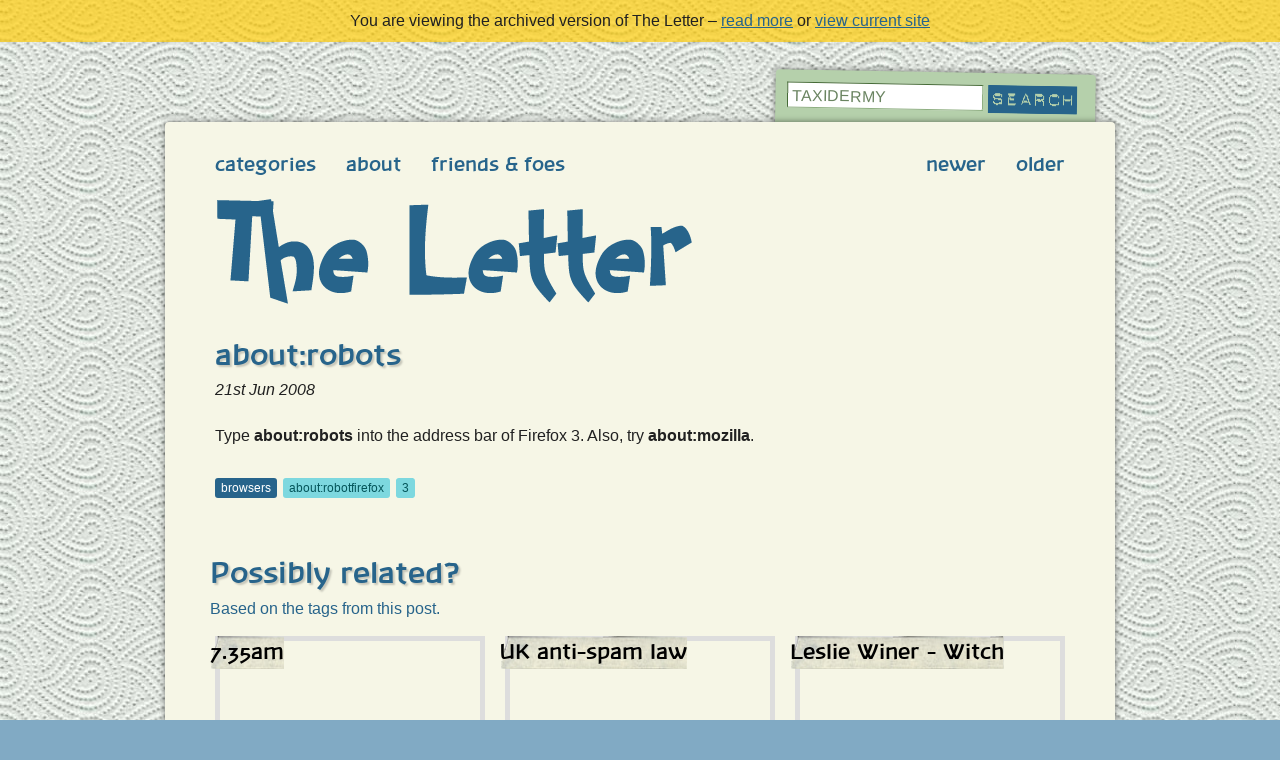

--- FILE ---
content_type: text/html; charset=UTF-8
request_url: http://archive.theletter.co.uk/index/3858/about:robots
body_size: 3541
content:
<!doctype html>
<html lang="en" class="no-js">
<head>
<title>About:robots</title>
<meta charset="utf-8">
<meta name="robots" content="all" />
<meta name="keywords" content="about:robotFirefox,3" />
<meta name="description" content="Type about:robots into the address bar of Firefox 3. Also, try about:mozilla." />
<meta name="copyright" content="Blair Millen 2003-2026" />
<meta name="author" content="Blair Millen" />
<meta name="viewport" content="width=device-width; initial-scale=1.0; maximum-scale=1.0;">
<link rel="canonical" href="https://theletter.co.uk/blog/3858/about%3Arobots" /><link rel="shortcut icon" href="/favicon.ico">
<link rel="apple-touch-icon" href="/apple-touch-icon.png">
<link rel="meta" href="/docs/labels.rdf" type="application/rdf+xml" title="ICRA labels" />
<link rel="stylesheet" href="/css/default.css">
</head>
<body id="index_1" class="t1">
	<div class="archive">You are viewing the archived version of The Letter &ndash; <a href="/index/6598/the+end+of+an+era">read more</a> or <a href="http://theletter.co.uk/">view current site</a></div>
	<div id="sfb">
  	<div id="sfbak"></div>
    <div id="container">
    
    			<form action="/searchit/" method="get" id="searchform" role="search"><fieldset><legend>search this site</legend><label for="search"><input type="text" id="search" name="q" accesskey="s" value="taxidermy" /></label><input class="button" type="image" src="/images/site/search_button.gif" name="do_search" alt="Search" /></fieldset></form>
				
		<div id="header">
    	<ul class="nav2" role="navigation">
<li><a href="/index/3859/forecast:+cloudy">newer</a></li><li><a href="/index/3857/wheres+ra+burds?">older</a></li></ul>
<ul class="nav1" role="navigation">
<li><a href="https://archive.theletter.co.uk/categories.php">categories</a></li>
	<li><a href="https://archive.theletter.co.uk/about.php">about</a></li>
	<li><a href="https://archive.theletter.co.uk/friends-and-foes.php">friends & foes</a></li>
	
</ul>
    	<p><a href="/"><img src="/images/site/theletter.png" alt="The Letter" /></a></p>
    	    			</div><!-- end header -->
			<div id="content">
<div id="blogpost" role="main">
<h1>about:robots</h1><p><em>21st Jun 2008</em></p><!-- Generated by XStandard version 2.0.0.0 on 2008-06-21T22:18:17 --><p>Type <strong>about:robots</strong> into the address bar of Firefox 3. Also, try <strong>about:mozilla</strong>.</p><div id="tagsbox">
<p id="tags"><a href="/index/categories/browsers" id="category_tag">browsers</a> <a href="/tag/about%3ArobotFirefox" rel="tag">about:robotFirefox</a> <a href="/tag/3" rel="tag">3</a></p></div><!-- end tagsbox -->
</div><!-- end blogpost -->
<div id="related">
<h1>Possibly related?</h1><p id="m">Based on the tags from this post.</p>
<div class="blog">
		<a href="/index/977/7.35am">
			<h2>7.35am</h2><p style="margin: 7em 1.5em 1.5em;">brilliant short film by Nacho  Vigalondo: 7.35 in the morning (via La Vache Qui Lit). [...]</p></a>
		<ul>
			<li class="btt"><a href="#top">up &uarr;</a></li>
			<li><a href="/index/categories/films" title="category">films</a></li>
			<li><em>25th Feb 2005</em></li>
		</ul>
		</div><!-- end blog --><div class="blog">
		<a href="/index/94/uk+anti-spam+law">
			<h2>UK anti-spam law</h2><p style="margin: 7em 1.5em 1.5em;">Article taken from  The Register:New  UK anti-spam laws coming into effect tomorrow will have limited effect in turning the  tide in the fight against [...]</p></a>
		<ul>
			<li class="btt"><a href="#top">up &uarr;</a></li>
			<li><a href="/index/categories/news" title="category">news</a></li>
			<li><em>10th Dec 2003</em></li>
		</ul>
		</div><!-- end blog --><div class="blog">
		<a href="/index/929/leslie+winer+-+witch">
			<h2>Leslie Winer - Witch</h2><p style="margin: 7em 1.5em 1.5em;">After the very first listen to this album I was disappointed. The height of expectation was too much. Of course if you're aware of my album rating the [...]</p></a>
		<ul>
			<li class="btt"><a href="#top">up &uarr;</a></li>
			<li><a href="/index/categories/music" title="category">music</a></li>
			<li><em>28th Jan 2005</em></li>
		</ul>
		</div><!-- end blog --><div class="blog">
		<a href="/index/926/font-sizing+fixed+again">
			<h2>font-sizing fixed again</h2><p style="margin: 7em 1.5em 1.5em;">last time it was  Raymond  Briggs... this time its Richard Rutter.   Both idea's are essentially the same with a font-size being declared in the body  [...]</p></a>
		<ul>
			<li class="btt"><a href="#top">up &uarr;</a></li>
			<li><a href="/index/categories/css" title="category">css</a></li>
			<li><em>27th Jan 2005</em></li>
		</ul>
		</div><!-- end blog --><div class="blog">
		<a href="/index/906/molly+explains">
			<h2>molly explains</h2><p style="margin: 7em 1.5em 1.5em;">about three untold CSS  mysteries you might not know about: the universal selector, !important keywords  and multi-classes. [...]</p></a>
		<ul>
			<li class="btt"><a href="#top">up &uarr;</a></li>
			<li><a href="/index/categories/css" title="category">css</a></li>
			<li><em>20th Jan 2005</em></li>
		</ul>
		</div><!-- end blog --><div class="blog">
		<a href="/index/89/3+columnsfooterheader">
			<h2>3 columns/footer/header</h2><p style="margin: 7em 1.5em 1.5em;">Some urls  37  signals, donkey on the  edge and cinnamon interactive b.v.. [...]</p></a>
		<ul>
			<li class="btt"><a href="#top">up &uarr;</a></li>
			<li><a href="/index/categories/misc" title="category">misc</a></li>
			<li><em>14th Nov 2003</em></li>
		</ul>
		</div><!-- end blog --><div class="blog">
		<a href="/index/871/looking+back+on+2004">
			<h2>looking back on 2004</h2><p style="margin: 7em 1.5em 1.5em;">Quick rundown of my favourite albums,  hyperlinks and website of the year.Favourite albums of 2004Elliott Smith - From a Basement on the  HillThe Knif [...]</p></a>
		<ul>
			<li class="btt"><a href="#top">up &uarr;</a></li>
			<li><a href="/index/categories/misc" title="category">misc</a></li>
			<li><em>28th Dec 2004</em></li>
		</ul>
		</div><!-- end blog --><div class="blog">
		<a href="/index/868/an++appy+new+year+to+one+and+all">
			<h2>An  'appy New Year to one and all</h2><p style="margin: 7em 1.5em 1.5em;">What a jolly chap I am sometimes.  Out for  a run on the first day of 2005 and merrily wishing every dog-walker, afternoon  rambler and shitty little  [...]</p></a>
		<ul>
			<li class="btt"><a href="#top">up &uarr;</a></li>
			<li><a href="/index/categories/real+life" title="category">real life</a></li>
			<li><em>1st Jan 2005</em></li>
		</ul>
		</div><!-- end blog --><div class="blog">
		<a href="/index/852/100+most+useful+websites">
			<h2>100 most useful websites</h2><p style="margin: 7em 1.5em 1.5em;">Guardian  provide a useful list of "100 most  useful websites". [...]</p></a>
		<ul>
			<li class="btt"><a href="#top">up &uarr;</a></li>
			<li><a href="/index/categories/useful" title="category">useful</a></li>
			<li><em>19th Dec 2004</em></li>
		</ul>
		</div><!-- end blog --><div class="blog">
		<a href="/index/84/css+for+ie+only">
			<h2>CSS for IE only</h2><p style="margin: 7em 1.5em 1.5em;">I found this  interesting snippet from a blog made on the 31st July on the DHTML site; using a  hyphen before a tag declaration in your stylesheet all [...]</p></a>
		<ul>
			<li class="btt"><a href="#top">up &uarr;</a></li>
			<li><a href="/index/categories/css" title="category">css</a></li>
			<li><em>7th Nov 2003</em></li>
		</ul>
		</div><!-- end blog --><div class="blog">
		<a href="/index/79/how+to+recognise+a+geek">
			<h2>How to recognise a geek</h2><p style="margin: 7em 1.5em 1.5em;">I read this  article on The  Register ... [...]</p></a>
		<ul>
			<li class="btt"><a href="#top">up &uarr;</a></li>
			<li><a href="/index/categories/fun" title="category">fun</a></li>
			<li><em>4th Nov 2003</em></li>
		</ul>
		</div><!-- end blog --><div class="blog">
		<a href="/index/788/my+12-year-old+nephew">
			<h2>My 12-year-old nephew</h2><p style="margin: 7em 1.5em 1.5em;">The  RIAA sees the face of evil, and it's a 12-year-old girl ... the Recording Industry  Association of America is making an example of 12-year-old Br [...]</p></a>
		<ul>
			<li class="btt"><a href="#top">up &uarr;</a></li>
			<li><a href="/index/categories/music" title="category">music</a></li>
			<li><em>12th Sep 2003</em></li>
		</ul>
		</div><!-- end blog --></div><!-- related -->

</div>
<!-- end content -->
      
            <hr />
              
      <div id="catsBox"><h2>Categories</h2><div id="cats">
<ol class="tag_cloud">
<li class="s2"><a href="/index/categories/software" title="166 posts">software</a></li>
<li class="s2"><a href="/index/categories/browsers" title="143 posts">browsers</a></li>
<li class="s3"><a href="/index/categories/music" title="657 posts">music</a></li>
<li class="s2"><a href="/index/categories/accessibility" title="235 posts">accessibility</a></li>
<li class="s3"><a href="/index/categories/fun" title="546 posts">fun</a></li>
<li class="s2"><a href="/index/categories/useful" title="149 posts">useful</a></li>
<li class="s1"><a href="/index/categories/news" title="76 posts">news</a></li>
<li class="s3"><a href="/index/categories/web+design" title="514 posts">web design</a></li>
<li class="s1"><a href="/index/categories/flash" title="52 posts">flash</a></li>
<li class="s1"><a href="/index/categories/web" title="74 posts">web</a></li>
<li class="s6"><a href="/index/categories/art" title="1329 posts">art</a></li>
<li class="s1"><a href="/index/categories/films" title="52 posts">films</a></li>
<li class="s2"><a href="/index/categories/css" title="159 posts">css</a></li>
<li class="s1"><a href="/index/categories/misc" title="62 posts">misc</a></li>
<li class="s1"><a href="/index/categories/typography" title="120 posts">typography</a></li>
<li class="s1"><a href="/index/categories/redesigns" title="66 posts">redesigns</a></li>
<li class="s4"><a href="/index/categories/design" title="743 posts">design</a></li>
<li class="s1"><a href="/index/categories/hardware" title="88 posts">hardware</a></li>
<li class="s2"><a href="/index/categories/real+life" title="218 posts">real life</a></li>
<li class="s1"><a href="/index/categories/books" title="49 posts">books</a></li>
<li class="s1"><a href="/index/categories/mobile+devices" title="53 posts">mobile devices</a></li>
<li class="s1"><a href="/index/categories/SEO" title="19 posts">SEO</a></li>
<li class="s1"><a href="/index/categories/email" title="25 posts">email</a></li>
<li class="s1"><a href="/index/categories/programming" title="84 posts">programming</a></li>
<li class="s1"><a href="/index/categories/animation" title="13 posts">animation</a></li>
<li class="s1"><a href="/index/categories/album+reviews" title="33 posts">album reviews</a></li>
<li class="s1"><a href="/index/categories/images" title="100 posts">images</a></li>
<li class="s1"><a href="/index/categories/games" title="60 posts">games</a></li>
<li class="s1"><a href="/index/categories/bizarre" title="33 posts">bizarre</a></li>
<li class="s1"><a href="/index/categories/cameras" title="18 posts">cameras</a></li>
<li class="s1"><a href="/index/categories/logo" title="34 posts">logo</a></li>
<li class="s1"><a href="/index/categories/blogs" title="26 posts">blogs</a></li>
<li class="s1"><a href="/index/categories/colour" title="11 posts">colour</a></li>
<li class="s1"><a href="/index/categories/social+networking" title="25 posts">social networking</a></li>
<li class="s1"><a href="/index/categories/fashion" title="44 posts">fashion</a></li>
<li class="s1"><a href="/index/categories/ecommerce" title="9 posts">ecommerce</a></li>
<li class="s1"><a href="/index/categories/architecture" title="41 posts">architecture</a></li>
<li class="s1"><a href="/index/categories/marketing" title="7 posts">marketing</a></li>
<li class="s1"><a href="/index/categories/business" title="7 posts">business</a></li>
<li class="s1"><a href="/index/categories/usability" title="6 posts">usability</a></li>
<li class="s1"><a href="/index/categories/advertising" title="72 posts">advertising</a></li>
<li class="s1"><a href="/index/categories/compies" title="27 posts">compies</a></li>
<li class="s1"><a href="/index/categories/icons" title="11 posts">icons</a></li>
<li class="s1"><a href="/index/categories/food" title="15 posts">food</a></li>
<li class="s1"><a href="/index/categories/domain+names" title="3 posts">domain names</a></li>
<li class="s1"><a href="/index/categories/technology" title="5 posts">technology</a></li>
<li class="s1"><a href="/index/categories/magazines" title="15 posts">magazines</a></li>
<li class="s1"><a href="/index/categories/ideas" title="9 posts">ideas</a></li>
<li class="s1"><a href="/index/categories/audio+visual" title="37 posts">audio visual</a></li>
<li class="s1"><a href="/index/categories/branding" title="6 posts">branding</a></li>
<li class="s2"><a href="/index/categories/link+dump" title="150 posts">link dump</a></li>
</ol>
</div>
</div><!-- end catsBox -->
			      
            <hr />
      
      <div id="subscribeBox"><h2>Subscribe</h2></div><!-- end subscribeBox -->
            
      <hr />
      
      <div id="footer">
				<ul class="nav2" role="navigation">
<li><a href="/index/3859/forecast:+cloudy">newer</a></li><li><a href="/index/3857/wheres+ra+burds?">older</a></li></ul>
<ul class="nav1">
<li><a href="#top">top</a></li>

</ul>
      </div><!-- end footer -->
          </div><!-- end container -->
  </div><!-- end sfb -->
</body>
</html>
